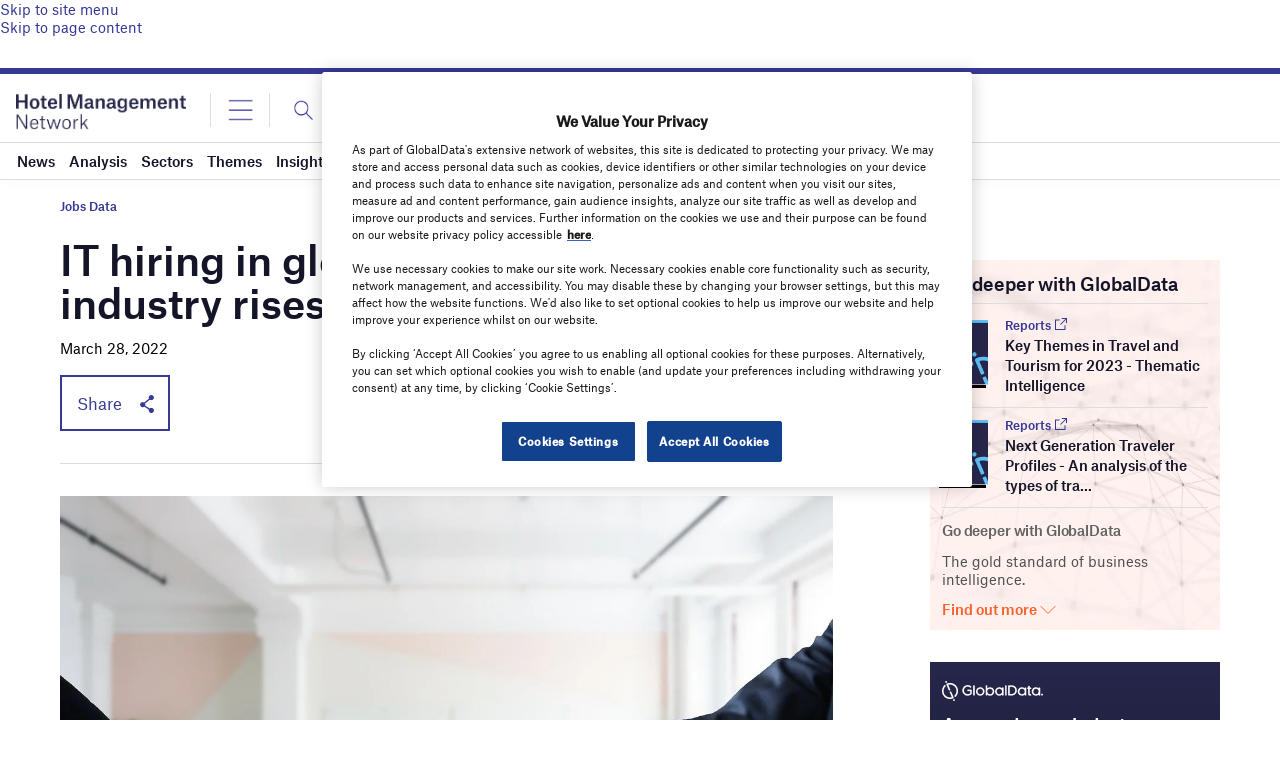

--- FILE ---
content_type: text/html; charset=utf-8
request_url: https://www.google.com/recaptcha/api2/anchor?ar=1&k=6LcqBjQUAAAAAOm0OoVcGhdeuwRaYeG44rfzGqtv&co=aHR0cHM6Ly93d3cuaG90ZWxtYW5hZ2VtZW50LW5ldHdvcmsuY29tOjQ0Mw..&hl=en&v=N67nZn4AqZkNcbeMu4prBgzg&size=normal&anchor-ms=20000&execute-ms=30000&cb=wms7vbcckt22
body_size: 49426
content:
<!DOCTYPE HTML><html dir="ltr" lang="en"><head><meta http-equiv="Content-Type" content="text/html; charset=UTF-8">
<meta http-equiv="X-UA-Compatible" content="IE=edge">
<title>reCAPTCHA</title>
<style type="text/css">
/* cyrillic-ext */
@font-face {
  font-family: 'Roboto';
  font-style: normal;
  font-weight: 400;
  font-stretch: 100%;
  src: url(//fonts.gstatic.com/s/roboto/v48/KFO7CnqEu92Fr1ME7kSn66aGLdTylUAMa3GUBHMdazTgWw.woff2) format('woff2');
  unicode-range: U+0460-052F, U+1C80-1C8A, U+20B4, U+2DE0-2DFF, U+A640-A69F, U+FE2E-FE2F;
}
/* cyrillic */
@font-face {
  font-family: 'Roboto';
  font-style: normal;
  font-weight: 400;
  font-stretch: 100%;
  src: url(//fonts.gstatic.com/s/roboto/v48/KFO7CnqEu92Fr1ME7kSn66aGLdTylUAMa3iUBHMdazTgWw.woff2) format('woff2');
  unicode-range: U+0301, U+0400-045F, U+0490-0491, U+04B0-04B1, U+2116;
}
/* greek-ext */
@font-face {
  font-family: 'Roboto';
  font-style: normal;
  font-weight: 400;
  font-stretch: 100%;
  src: url(//fonts.gstatic.com/s/roboto/v48/KFO7CnqEu92Fr1ME7kSn66aGLdTylUAMa3CUBHMdazTgWw.woff2) format('woff2');
  unicode-range: U+1F00-1FFF;
}
/* greek */
@font-face {
  font-family: 'Roboto';
  font-style: normal;
  font-weight: 400;
  font-stretch: 100%;
  src: url(//fonts.gstatic.com/s/roboto/v48/KFO7CnqEu92Fr1ME7kSn66aGLdTylUAMa3-UBHMdazTgWw.woff2) format('woff2');
  unicode-range: U+0370-0377, U+037A-037F, U+0384-038A, U+038C, U+038E-03A1, U+03A3-03FF;
}
/* math */
@font-face {
  font-family: 'Roboto';
  font-style: normal;
  font-weight: 400;
  font-stretch: 100%;
  src: url(//fonts.gstatic.com/s/roboto/v48/KFO7CnqEu92Fr1ME7kSn66aGLdTylUAMawCUBHMdazTgWw.woff2) format('woff2');
  unicode-range: U+0302-0303, U+0305, U+0307-0308, U+0310, U+0312, U+0315, U+031A, U+0326-0327, U+032C, U+032F-0330, U+0332-0333, U+0338, U+033A, U+0346, U+034D, U+0391-03A1, U+03A3-03A9, U+03B1-03C9, U+03D1, U+03D5-03D6, U+03F0-03F1, U+03F4-03F5, U+2016-2017, U+2034-2038, U+203C, U+2040, U+2043, U+2047, U+2050, U+2057, U+205F, U+2070-2071, U+2074-208E, U+2090-209C, U+20D0-20DC, U+20E1, U+20E5-20EF, U+2100-2112, U+2114-2115, U+2117-2121, U+2123-214F, U+2190, U+2192, U+2194-21AE, U+21B0-21E5, U+21F1-21F2, U+21F4-2211, U+2213-2214, U+2216-22FF, U+2308-230B, U+2310, U+2319, U+231C-2321, U+2336-237A, U+237C, U+2395, U+239B-23B7, U+23D0, U+23DC-23E1, U+2474-2475, U+25AF, U+25B3, U+25B7, U+25BD, U+25C1, U+25CA, U+25CC, U+25FB, U+266D-266F, U+27C0-27FF, U+2900-2AFF, U+2B0E-2B11, U+2B30-2B4C, U+2BFE, U+3030, U+FF5B, U+FF5D, U+1D400-1D7FF, U+1EE00-1EEFF;
}
/* symbols */
@font-face {
  font-family: 'Roboto';
  font-style: normal;
  font-weight: 400;
  font-stretch: 100%;
  src: url(//fonts.gstatic.com/s/roboto/v48/KFO7CnqEu92Fr1ME7kSn66aGLdTylUAMaxKUBHMdazTgWw.woff2) format('woff2');
  unicode-range: U+0001-000C, U+000E-001F, U+007F-009F, U+20DD-20E0, U+20E2-20E4, U+2150-218F, U+2190, U+2192, U+2194-2199, U+21AF, U+21E6-21F0, U+21F3, U+2218-2219, U+2299, U+22C4-22C6, U+2300-243F, U+2440-244A, U+2460-24FF, U+25A0-27BF, U+2800-28FF, U+2921-2922, U+2981, U+29BF, U+29EB, U+2B00-2BFF, U+4DC0-4DFF, U+FFF9-FFFB, U+10140-1018E, U+10190-1019C, U+101A0, U+101D0-101FD, U+102E0-102FB, U+10E60-10E7E, U+1D2C0-1D2D3, U+1D2E0-1D37F, U+1F000-1F0FF, U+1F100-1F1AD, U+1F1E6-1F1FF, U+1F30D-1F30F, U+1F315, U+1F31C, U+1F31E, U+1F320-1F32C, U+1F336, U+1F378, U+1F37D, U+1F382, U+1F393-1F39F, U+1F3A7-1F3A8, U+1F3AC-1F3AF, U+1F3C2, U+1F3C4-1F3C6, U+1F3CA-1F3CE, U+1F3D4-1F3E0, U+1F3ED, U+1F3F1-1F3F3, U+1F3F5-1F3F7, U+1F408, U+1F415, U+1F41F, U+1F426, U+1F43F, U+1F441-1F442, U+1F444, U+1F446-1F449, U+1F44C-1F44E, U+1F453, U+1F46A, U+1F47D, U+1F4A3, U+1F4B0, U+1F4B3, U+1F4B9, U+1F4BB, U+1F4BF, U+1F4C8-1F4CB, U+1F4D6, U+1F4DA, U+1F4DF, U+1F4E3-1F4E6, U+1F4EA-1F4ED, U+1F4F7, U+1F4F9-1F4FB, U+1F4FD-1F4FE, U+1F503, U+1F507-1F50B, U+1F50D, U+1F512-1F513, U+1F53E-1F54A, U+1F54F-1F5FA, U+1F610, U+1F650-1F67F, U+1F687, U+1F68D, U+1F691, U+1F694, U+1F698, U+1F6AD, U+1F6B2, U+1F6B9-1F6BA, U+1F6BC, U+1F6C6-1F6CF, U+1F6D3-1F6D7, U+1F6E0-1F6EA, U+1F6F0-1F6F3, U+1F6F7-1F6FC, U+1F700-1F7FF, U+1F800-1F80B, U+1F810-1F847, U+1F850-1F859, U+1F860-1F887, U+1F890-1F8AD, U+1F8B0-1F8BB, U+1F8C0-1F8C1, U+1F900-1F90B, U+1F93B, U+1F946, U+1F984, U+1F996, U+1F9E9, U+1FA00-1FA6F, U+1FA70-1FA7C, U+1FA80-1FA89, U+1FA8F-1FAC6, U+1FACE-1FADC, U+1FADF-1FAE9, U+1FAF0-1FAF8, U+1FB00-1FBFF;
}
/* vietnamese */
@font-face {
  font-family: 'Roboto';
  font-style: normal;
  font-weight: 400;
  font-stretch: 100%;
  src: url(//fonts.gstatic.com/s/roboto/v48/KFO7CnqEu92Fr1ME7kSn66aGLdTylUAMa3OUBHMdazTgWw.woff2) format('woff2');
  unicode-range: U+0102-0103, U+0110-0111, U+0128-0129, U+0168-0169, U+01A0-01A1, U+01AF-01B0, U+0300-0301, U+0303-0304, U+0308-0309, U+0323, U+0329, U+1EA0-1EF9, U+20AB;
}
/* latin-ext */
@font-face {
  font-family: 'Roboto';
  font-style: normal;
  font-weight: 400;
  font-stretch: 100%;
  src: url(//fonts.gstatic.com/s/roboto/v48/KFO7CnqEu92Fr1ME7kSn66aGLdTylUAMa3KUBHMdazTgWw.woff2) format('woff2');
  unicode-range: U+0100-02BA, U+02BD-02C5, U+02C7-02CC, U+02CE-02D7, U+02DD-02FF, U+0304, U+0308, U+0329, U+1D00-1DBF, U+1E00-1E9F, U+1EF2-1EFF, U+2020, U+20A0-20AB, U+20AD-20C0, U+2113, U+2C60-2C7F, U+A720-A7FF;
}
/* latin */
@font-face {
  font-family: 'Roboto';
  font-style: normal;
  font-weight: 400;
  font-stretch: 100%;
  src: url(//fonts.gstatic.com/s/roboto/v48/KFO7CnqEu92Fr1ME7kSn66aGLdTylUAMa3yUBHMdazQ.woff2) format('woff2');
  unicode-range: U+0000-00FF, U+0131, U+0152-0153, U+02BB-02BC, U+02C6, U+02DA, U+02DC, U+0304, U+0308, U+0329, U+2000-206F, U+20AC, U+2122, U+2191, U+2193, U+2212, U+2215, U+FEFF, U+FFFD;
}
/* cyrillic-ext */
@font-face {
  font-family: 'Roboto';
  font-style: normal;
  font-weight: 500;
  font-stretch: 100%;
  src: url(//fonts.gstatic.com/s/roboto/v48/KFO7CnqEu92Fr1ME7kSn66aGLdTylUAMa3GUBHMdazTgWw.woff2) format('woff2');
  unicode-range: U+0460-052F, U+1C80-1C8A, U+20B4, U+2DE0-2DFF, U+A640-A69F, U+FE2E-FE2F;
}
/* cyrillic */
@font-face {
  font-family: 'Roboto';
  font-style: normal;
  font-weight: 500;
  font-stretch: 100%;
  src: url(//fonts.gstatic.com/s/roboto/v48/KFO7CnqEu92Fr1ME7kSn66aGLdTylUAMa3iUBHMdazTgWw.woff2) format('woff2');
  unicode-range: U+0301, U+0400-045F, U+0490-0491, U+04B0-04B1, U+2116;
}
/* greek-ext */
@font-face {
  font-family: 'Roboto';
  font-style: normal;
  font-weight: 500;
  font-stretch: 100%;
  src: url(//fonts.gstatic.com/s/roboto/v48/KFO7CnqEu92Fr1ME7kSn66aGLdTylUAMa3CUBHMdazTgWw.woff2) format('woff2');
  unicode-range: U+1F00-1FFF;
}
/* greek */
@font-face {
  font-family: 'Roboto';
  font-style: normal;
  font-weight: 500;
  font-stretch: 100%;
  src: url(//fonts.gstatic.com/s/roboto/v48/KFO7CnqEu92Fr1ME7kSn66aGLdTylUAMa3-UBHMdazTgWw.woff2) format('woff2');
  unicode-range: U+0370-0377, U+037A-037F, U+0384-038A, U+038C, U+038E-03A1, U+03A3-03FF;
}
/* math */
@font-face {
  font-family: 'Roboto';
  font-style: normal;
  font-weight: 500;
  font-stretch: 100%;
  src: url(//fonts.gstatic.com/s/roboto/v48/KFO7CnqEu92Fr1ME7kSn66aGLdTylUAMawCUBHMdazTgWw.woff2) format('woff2');
  unicode-range: U+0302-0303, U+0305, U+0307-0308, U+0310, U+0312, U+0315, U+031A, U+0326-0327, U+032C, U+032F-0330, U+0332-0333, U+0338, U+033A, U+0346, U+034D, U+0391-03A1, U+03A3-03A9, U+03B1-03C9, U+03D1, U+03D5-03D6, U+03F0-03F1, U+03F4-03F5, U+2016-2017, U+2034-2038, U+203C, U+2040, U+2043, U+2047, U+2050, U+2057, U+205F, U+2070-2071, U+2074-208E, U+2090-209C, U+20D0-20DC, U+20E1, U+20E5-20EF, U+2100-2112, U+2114-2115, U+2117-2121, U+2123-214F, U+2190, U+2192, U+2194-21AE, U+21B0-21E5, U+21F1-21F2, U+21F4-2211, U+2213-2214, U+2216-22FF, U+2308-230B, U+2310, U+2319, U+231C-2321, U+2336-237A, U+237C, U+2395, U+239B-23B7, U+23D0, U+23DC-23E1, U+2474-2475, U+25AF, U+25B3, U+25B7, U+25BD, U+25C1, U+25CA, U+25CC, U+25FB, U+266D-266F, U+27C0-27FF, U+2900-2AFF, U+2B0E-2B11, U+2B30-2B4C, U+2BFE, U+3030, U+FF5B, U+FF5D, U+1D400-1D7FF, U+1EE00-1EEFF;
}
/* symbols */
@font-face {
  font-family: 'Roboto';
  font-style: normal;
  font-weight: 500;
  font-stretch: 100%;
  src: url(//fonts.gstatic.com/s/roboto/v48/KFO7CnqEu92Fr1ME7kSn66aGLdTylUAMaxKUBHMdazTgWw.woff2) format('woff2');
  unicode-range: U+0001-000C, U+000E-001F, U+007F-009F, U+20DD-20E0, U+20E2-20E4, U+2150-218F, U+2190, U+2192, U+2194-2199, U+21AF, U+21E6-21F0, U+21F3, U+2218-2219, U+2299, U+22C4-22C6, U+2300-243F, U+2440-244A, U+2460-24FF, U+25A0-27BF, U+2800-28FF, U+2921-2922, U+2981, U+29BF, U+29EB, U+2B00-2BFF, U+4DC0-4DFF, U+FFF9-FFFB, U+10140-1018E, U+10190-1019C, U+101A0, U+101D0-101FD, U+102E0-102FB, U+10E60-10E7E, U+1D2C0-1D2D3, U+1D2E0-1D37F, U+1F000-1F0FF, U+1F100-1F1AD, U+1F1E6-1F1FF, U+1F30D-1F30F, U+1F315, U+1F31C, U+1F31E, U+1F320-1F32C, U+1F336, U+1F378, U+1F37D, U+1F382, U+1F393-1F39F, U+1F3A7-1F3A8, U+1F3AC-1F3AF, U+1F3C2, U+1F3C4-1F3C6, U+1F3CA-1F3CE, U+1F3D4-1F3E0, U+1F3ED, U+1F3F1-1F3F3, U+1F3F5-1F3F7, U+1F408, U+1F415, U+1F41F, U+1F426, U+1F43F, U+1F441-1F442, U+1F444, U+1F446-1F449, U+1F44C-1F44E, U+1F453, U+1F46A, U+1F47D, U+1F4A3, U+1F4B0, U+1F4B3, U+1F4B9, U+1F4BB, U+1F4BF, U+1F4C8-1F4CB, U+1F4D6, U+1F4DA, U+1F4DF, U+1F4E3-1F4E6, U+1F4EA-1F4ED, U+1F4F7, U+1F4F9-1F4FB, U+1F4FD-1F4FE, U+1F503, U+1F507-1F50B, U+1F50D, U+1F512-1F513, U+1F53E-1F54A, U+1F54F-1F5FA, U+1F610, U+1F650-1F67F, U+1F687, U+1F68D, U+1F691, U+1F694, U+1F698, U+1F6AD, U+1F6B2, U+1F6B9-1F6BA, U+1F6BC, U+1F6C6-1F6CF, U+1F6D3-1F6D7, U+1F6E0-1F6EA, U+1F6F0-1F6F3, U+1F6F7-1F6FC, U+1F700-1F7FF, U+1F800-1F80B, U+1F810-1F847, U+1F850-1F859, U+1F860-1F887, U+1F890-1F8AD, U+1F8B0-1F8BB, U+1F8C0-1F8C1, U+1F900-1F90B, U+1F93B, U+1F946, U+1F984, U+1F996, U+1F9E9, U+1FA00-1FA6F, U+1FA70-1FA7C, U+1FA80-1FA89, U+1FA8F-1FAC6, U+1FACE-1FADC, U+1FADF-1FAE9, U+1FAF0-1FAF8, U+1FB00-1FBFF;
}
/* vietnamese */
@font-face {
  font-family: 'Roboto';
  font-style: normal;
  font-weight: 500;
  font-stretch: 100%;
  src: url(//fonts.gstatic.com/s/roboto/v48/KFO7CnqEu92Fr1ME7kSn66aGLdTylUAMa3OUBHMdazTgWw.woff2) format('woff2');
  unicode-range: U+0102-0103, U+0110-0111, U+0128-0129, U+0168-0169, U+01A0-01A1, U+01AF-01B0, U+0300-0301, U+0303-0304, U+0308-0309, U+0323, U+0329, U+1EA0-1EF9, U+20AB;
}
/* latin-ext */
@font-face {
  font-family: 'Roboto';
  font-style: normal;
  font-weight: 500;
  font-stretch: 100%;
  src: url(//fonts.gstatic.com/s/roboto/v48/KFO7CnqEu92Fr1ME7kSn66aGLdTylUAMa3KUBHMdazTgWw.woff2) format('woff2');
  unicode-range: U+0100-02BA, U+02BD-02C5, U+02C7-02CC, U+02CE-02D7, U+02DD-02FF, U+0304, U+0308, U+0329, U+1D00-1DBF, U+1E00-1E9F, U+1EF2-1EFF, U+2020, U+20A0-20AB, U+20AD-20C0, U+2113, U+2C60-2C7F, U+A720-A7FF;
}
/* latin */
@font-face {
  font-family: 'Roboto';
  font-style: normal;
  font-weight: 500;
  font-stretch: 100%;
  src: url(//fonts.gstatic.com/s/roboto/v48/KFO7CnqEu92Fr1ME7kSn66aGLdTylUAMa3yUBHMdazQ.woff2) format('woff2');
  unicode-range: U+0000-00FF, U+0131, U+0152-0153, U+02BB-02BC, U+02C6, U+02DA, U+02DC, U+0304, U+0308, U+0329, U+2000-206F, U+20AC, U+2122, U+2191, U+2193, U+2212, U+2215, U+FEFF, U+FFFD;
}
/* cyrillic-ext */
@font-face {
  font-family: 'Roboto';
  font-style: normal;
  font-weight: 900;
  font-stretch: 100%;
  src: url(//fonts.gstatic.com/s/roboto/v48/KFO7CnqEu92Fr1ME7kSn66aGLdTylUAMa3GUBHMdazTgWw.woff2) format('woff2');
  unicode-range: U+0460-052F, U+1C80-1C8A, U+20B4, U+2DE0-2DFF, U+A640-A69F, U+FE2E-FE2F;
}
/* cyrillic */
@font-face {
  font-family: 'Roboto';
  font-style: normal;
  font-weight: 900;
  font-stretch: 100%;
  src: url(//fonts.gstatic.com/s/roboto/v48/KFO7CnqEu92Fr1ME7kSn66aGLdTylUAMa3iUBHMdazTgWw.woff2) format('woff2');
  unicode-range: U+0301, U+0400-045F, U+0490-0491, U+04B0-04B1, U+2116;
}
/* greek-ext */
@font-face {
  font-family: 'Roboto';
  font-style: normal;
  font-weight: 900;
  font-stretch: 100%;
  src: url(//fonts.gstatic.com/s/roboto/v48/KFO7CnqEu92Fr1ME7kSn66aGLdTylUAMa3CUBHMdazTgWw.woff2) format('woff2');
  unicode-range: U+1F00-1FFF;
}
/* greek */
@font-face {
  font-family: 'Roboto';
  font-style: normal;
  font-weight: 900;
  font-stretch: 100%;
  src: url(//fonts.gstatic.com/s/roboto/v48/KFO7CnqEu92Fr1ME7kSn66aGLdTylUAMa3-UBHMdazTgWw.woff2) format('woff2');
  unicode-range: U+0370-0377, U+037A-037F, U+0384-038A, U+038C, U+038E-03A1, U+03A3-03FF;
}
/* math */
@font-face {
  font-family: 'Roboto';
  font-style: normal;
  font-weight: 900;
  font-stretch: 100%;
  src: url(//fonts.gstatic.com/s/roboto/v48/KFO7CnqEu92Fr1ME7kSn66aGLdTylUAMawCUBHMdazTgWw.woff2) format('woff2');
  unicode-range: U+0302-0303, U+0305, U+0307-0308, U+0310, U+0312, U+0315, U+031A, U+0326-0327, U+032C, U+032F-0330, U+0332-0333, U+0338, U+033A, U+0346, U+034D, U+0391-03A1, U+03A3-03A9, U+03B1-03C9, U+03D1, U+03D5-03D6, U+03F0-03F1, U+03F4-03F5, U+2016-2017, U+2034-2038, U+203C, U+2040, U+2043, U+2047, U+2050, U+2057, U+205F, U+2070-2071, U+2074-208E, U+2090-209C, U+20D0-20DC, U+20E1, U+20E5-20EF, U+2100-2112, U+2114-2115, U+2117-2121, U+2123-214F, U+2190, U+2192, U+2194-21AE, U+21B0-21E5, U+21F1-21F2, U+21F4-2211, U+2213-2214, U+2216-22FF, U+2308-230B, U+2310, U+2319, U+231C-2321, U+2336-237A, U+237C, U+2395, U+239B-23B7, U+23D0, U+23DC-23E1, U+2474-2475, U+25AF, U+25B3, U+25B7, U+25BD, U+25C1, U+25CA, U+25CC, U+25FB, U+266D-266F, U+27C0-27FF, U+2900-2AFF, U+2B0E-2B11, U+2B30-2B4C, U+2BFE, U+3030, U+FF5B, U+FF5D, U+1D400-1D7FF, U+1EE00-1EEFF;
}
/* symbols */
@font-face {
  font-family: 'Roboto';
  font-style: normal;
  font-weight: 900;
  font-stretch: 100%;
  src: url(//fonts.gstatic.com/s/roboto/v48/KFO7CnqEu92Fr1ME7kSn66aGLdTylUAMaxKUBHMdazTgWw.woff2) format('woff2');
  unicode-range: U+0001-000C, U+000E-001F, U+007F-009F, U+20DD-20E0, U+20E2-20E4, U+2150-218F, U+2190, U+2192, U+2194-2199, U+21AF, U+21E6-21F0, U+21F3, U+2218-2219, U+2299, U+22C4-22C6, U+2300-243F, U+2440-244A, U+2460-24FF, U+25A0-27BF, U+2800-28FF, U+2921-2922, U+2981, U+29BF, U+29EB, U+2B00-2BFF, U+4DC0-4DFF, U+FFF9-FFFB, U+10140-1018E, U+10190-1019C, U+101A0, U+101D0-101FD, U+102E0-102FB, U+10E60-10E7E, U+1D2C0-1D2D3, U+1D2E0-1D37F, U+1F000-1F0FF, U+1F100-1F1AD, U+1F1E6-1F1FF, U+1F30D-1F30F, U+1F315, U+1F31C, U+1F31E, U+1F320-1F32C, U+1F336, U+1F378, U+1F37D, U+1F382, U+1F393-1F39F, U+1F3A7-1F3A8, U+1F3AC-1F3AF, U+1F3C2, U+1F3C4-1F3C6, U+1F3CA-1F3CE, U+1F3D4-1F3E0, U+1F3ED, U+1F3F1-1F3F3, U+1F3F5-1F3F7, U+1F408, U+1F415, U+1F41F, U+1F426, U+1F43F, U+1F441-1F442, U+1F444, U+1F446-1F449, U+1F44C-1F44E, U+1F453, U+1F46A, U+1F47D, U+1F4A3, U+1F4B0, U+1F4B3, U+1F4B9, U+1F4BB, U+1F4BF, U+1F4C8-1F4CB, U+1F4D6, U+1F4DA, U+1F4DF, U+1F4E3-1F4E6, U+1F4EA-1F4ED, U+1F4F7, U+1F4F9-1F4FB, U+1F4FD-1F4FE, U+1F503, U+1F507-1F50B, U+1F50D, U+1F512-1F513, U+1F53E-1F54A, U+1F54F-1F5FA, U+1F610, U+1F650-1F67F, U+1F687, U+1F68D, U+1F691, U+1F694, U+1F698, U+1F6AD, U+1F6B2, U+1F6B9-1F6BA, U+1F6BC, U+1F6C6-1F6CF, U+1F6D3-1F6D7, U+1F6E0-1F6EA, U+1F6F0-1F6F3, U+1F6F7-1F6FC, U+1F700-1F7FF, U+1F800-1F80B, U+1F810-1F847, U+1F850-1F859, U+1F860-1F887, U+1F890-1F8AD, U+1F8B0-1F8BB, U+1F8C0-1F8C1, U+1F900-1F90B, U+1F93B, U+1F946, U+1F984, U+1F996, U+1F9E9, U+1FA00-1FA6F, U+1FA70-1FA7C, U+1FA80-1FA89, U+1FA8F-1FAC6, U+1FACE-1FADC, U+1FADF-1FAE9, U+1FAF0-1FAF8, U+1FB00-1FBFF;
}
/* vietnamese */
@font-face {
  font-family: 'Roboto';
  font-style: normal;
  font-weight: 900;
  font-stretch: 100%;
  src: url(//fonts.gstatic.com/s/roboto/v48/KFO7CnqEu92Fr1ME7kSn66aGLdTylUAMa3OUBHMdazTgWw.woff2) format('woff2');
  unicode-range: U+0102-0103, U+0110-0111, U+0128-0129, U+0168-0169, U+01A0-01A1, U+01AF-01B0, U+0300-0301, U+0303-0304, U+0308-0309, U+0323, U+0329, U+1EA0-1EF9, U+20AB;
}
/* latin-ext */
@font-face {
  font-family: 'Roboto';
  font-style: normal;
  font-weight: 900;
  font-stretch: 100%;
  src: url(//fonts.gstatic.com/s/roboto/v48/KFO7CnqEu92Fr1ME7kSn66aGLdTylUAMa3KUBHMdazTgWw.woff2) format('woff2');
  unicode-range: U+0100-02BA, U+02BD-02C5, U+02C7-02CC, U+02CE-02D7, U+02DD-02FF, U+0304, U+0308, U+0329, U+1D00-1DBF, U+1E00-1E9F, U+1EF2-1EFF, U+2020, U+20A0-20AB, U+20AD-20C0, U+2113, U+2C60-2C7F, U+A720-A7FF;
}
/* latin */
@font-face {
  font-family: 'Roboto';
  font-style: normal;
  font-weight: 900;
  font-stretch: 100%;
  src: url(//fonts.gstatic.com/s/roboto/v48/KFO7CnqEu92Fr1ME7kSn66aGLdTylUAMa3yUBHMdazQ.woff2) format('woff2');
  unicode-range: U+0000-00FF, U+0131, U+0152-0153, U+02BB-02BC, U+02C6, U+02DA, U+02DC, U+0304, U+0308, U+0329, U+2000-206F, U+20AC, U+2122, U+2191, U+2193, U+2212, U+2215, U+FEFF, U+FFFD;
}

</style>
<link rel="stylesheet" type="text/css" href="https://www.gstatic.com/recaptcha/releases/N67nZn4AqZkNcbeMu4prBgzg/styles__ltr.css">
<script nonce="mIErIm7ccJQI10c4ByK2aA" type="text/javascript">window['__recaptcha_api'] = 'https://www.google.com/recaptcha/api2/';</script>
<script type="text/javascript" src="https://www.gstatic.com/recaptcha/releases/N67nZn4AqZkNcbeMu4prBgzg/recaptcha__en.js" nonce="mIErIm7ccJQI10c4ByK2aA">
      
    </script></head>
<body><div id="rc-anchor-alert" class="rc-anchor-alert"></div>
<input type="hidden" id="recaptcha-token" value="[base64]">
<script type="text/javascript" nonce="mIErIm7ccJQI10c4ByK2aA">
      recaptcha.anchor.Main.init("[\x22ainput\x22,[\x22bgdata\x22,\x22\x22,\[base64]/[base64]/[base64]/ZyhXLGgpOnEoW04sMjEsbF0sVywwKSxoKSxmYWxzZSxmYWxzZSl9Y2F0Y2goayl7RygzNTgsVyk/[base64]/[base64]/[base64]/[base64]/[base64]/[base64]/[base64]/bmV3IEJbT10oRFswXSk6dz09Mj9uZXcgQltPXShEWzBdLERbMV0pOnc9PTM/bmV3IEJbT10oRFswXSxEWzFdLERbMl0pOnc9PTQ/[base64]/[base64]/[base64]/[base64]/[base64]\\u003d\x22,\[base64]\\u003d\x22,\x22w7nCkVTClEbDlsOSw7cPRcK3VMKFNG3CkTYRw5HCm8OuwoRjw6vDnsKAwoDDvmsANcOAwprCv8Kow51HW8O4U1bCosO+IxLDhcKWf8K0c0dwZ0dAw54xWXpUb8OzfsK/w5zChMKVw5Y7T8KLQcKGKSJfJ8Kcw4zDuWDDu0HCvkTChGpgP8KKZsOew5RJw40pwpRrICnCoMKwaQfDicKQasKuw79lw7htJ8Kew4HCvsOywrbDigHDtsK2w5LCscKPYn/[base64]/Cs8KLE8OrOFDDoMKmw6V2PsKZw7RmwqHDrmxpw6rCuWbDhmHCp8KYw5fChzh4BMOiw4AUeznCs8KuB2c7w5MeP8OBUTNHdsOkwo1TWsK3w4/Dv2vCscKuwqU6w712H8Oew5AsUGMmUyJPw5QyRSPDjHA7w4bDoMKHWUgxYsKUF8K+GjJ/wrTCqWxRVBleNcKVwrnDkio0wqJIw4B7FG/[base64]/[base64]/DpcKowpxqw6vDocOjwqfCq8OxVho5w5jCgMObw7HDmSwiKhlgw6HDg8OKFEDDkGHDsMO6S2fCrcOkYsKGwqvDhcO7w5/CksKkwqljw4MSwqlAw4zDsEPCiWDDlGTDrcKZw77DszB1woxpd8KzLMKSBcO6wrvCicK5ecKywr9rO0pQOcKzEsOmw6wLwrJ7Y8K1woYFbCVgw5BrVsKawo0uw5XDoWt/bBfDkcOxwqHCmsO8Gz7CicOCwos7wrQlw7pQA8O4c2d8NMOeZcKWP8OEIyrCinUxw7TDsAMkw6ZWwps7w5bCu0wLHcOcwoDDpX4Cw7PCul/CncKYHlvDiMOjLG1XUV8jJsKJwpXDhXPCl8OYw5PDuiXDtsO8cg3DsiZ3wol9w5p6woTCv8K8wr9UPMKNbU7CtxnCnzzDgzPDhlsaw6/DtMKxEDAOw50sSsOIwqR6V8OMQ0tXaMKoKMOzfsOcwqbCh0rDs14aGMO0KkzCksKEwrnCpWRQwoJVJsKpFsOpw4fDrSZow6fDqHhzw6/CqMKewqnDv8ODw67CqFzDpgN1w7fCtyvCk8KACHYew4zDi8KeJmbCm8Ksw7MjJFfDi2vCuMKRwoLCtRIHw7XCkiDCisOHw6gmwqYFw7/CjRsqCcKmw5rDp38VF8KFUsKZESbDssO9YxrCt8Kxw5U+wrwIEzHCpsObw7UwRMOZwoEJXcOhc8OwLMOqKwJNw5IIw4JPw7rClSHDjifCisO3wqPDvsKUHMKxw4PCgA/[base64]/CtyjDvcOBwp0Ywr3ChsOEwpLDrDbDtsKqw5TCuzYKwqXDviXClcKJDgkpWj3CjsO5JTzDnsORw6Qlw4XClhw5w5d8w7rCsQzCvcO9wr/[base64]/[base64]/w5dzQsKqBsKzw4ZSwq/ChsO2XQ8ew4EFwovCiSbCosOQXcOMMD/[base64]/Cky9pw6zCnMOrNRDDv8KQw4B0A8OAJQ8af8KLcMKmwp/DhkgHZcORfsOuwp7CkQfDkMO6RMOhGiLCvsKiGMK7w4JBXTo6XcKXIMKdw5rCqcKwwr9DW8K2e8Oqw5xFw4jDq8K3Mm/Clj8WwotpCVRXw47DmCfCo8OtT110wqkRDhLDq8Ouwr/CmcOXw67CncKFwoTCoy8OwprCtHTDuMKGw5ECZy3DlMOFwpHCh8KFwqVjwqfCuw8Ock3DnwnCilYjYFzDiiUnwqPCugIWP8OvAHZTecOcwrfDkMObwrHDoE0bacKEJ8KOHMOhw5shD8KfXsKIwqLDiWrCq8ONwqx6wqLCqBk/[base64]/Cr8KHwqHDm8KPNsOywqTDoX/CsMOUw5DDpzvDh2zCkcOdFsKcw59hbglIwqgXDBc0w5TCnMK0w7jDtMKcwrrDh8Kcw7xZSsOhwpjCgsOZw7ViEAPDq1AOJGUiw6kKw4hnwr/Ck1fCpn4XK1PDmMO9DgrClQfDg8OtNRPClsOBw6DDuMK/fRo0KCEvAsKOwpEuXz7Dm3pXw4bCm1x0w5Zyw4bDgMOmCcOBw6PDncKIOXHCmsOHB8OOwrViw7fDhMKLCn/DgkEHw6DDpUYAUcK/Shp1wozChsKrw7fCicKDX1bCti14MMOFEMOpYsOAw6M/HhXCocKPw7LDucO1w4bCnsKxw69cMMKuwoPCgsOvZFfDpsKDf8Oww4RDwrXChMKuwoF/CcORTcO5woURwrrCjMKfYF7DksOiw6TDv1sjwpFbb8KOwrhhcV7DrMK2HmJpw4vCs1hNw7DDmgzCizHDpibCvgFWwqTDocOGwrvDpcOEwrkMR8O1TsO/ZMKzN1XCgsKXLRRnwrnDvUZowrxZAx4DIm4qw7/DjMOqwqTDpcK5woBEw4YzTT0zw4JAUhHDkcOuw7DDmcKcw5fDvx3CtGMow4PCm8O+CcOSQSzCrlDDm2nChsK3Yy4RV3fCrkrDr8OvwrA7Rixyw4jCngkkWATCtFHDg1YRRDnChMK/cMOpUQlWwohzHMK/[base64]/woPDlsKfHcOZwp03w5vDtsOrwobCizp5B8KgXsKiMx7DogTCr8OOwqXDhsKwwrHDjMOVFXNCwqxnYQJVbMORVCbCp8O7dcOqZsKzw6LCjELDiwh2wrpmw4UGwozDlWBeMsOMwrbCj38Ww6d/MMK5wqzDtMOmw6QKCcKeP11MwrXDt8OEW8KfUMOZPcOowr4dw5jDuUA4w5BOBjcww6nDkcKqwp3DnGgIdMKFwrbCrsK1RsOBQMKSZwARw4Znw6DCn8Kmw7DClsOcLcOWwr1VwqwVRMO/woHChFZcUsOiNcOAwqhLKFjDgG/Dp3fCiWTCtcK6wrBcwq3DtcOgw5V4FXPCjx3DvQdPwoodNUfCvFXCocKRwp55Gno/w5HCv8KHw5bCqsKaS3Zbw4JPwrwCMhlNTcK+eiDDicOqw7fChMKiwp3DrcObwrXCoBTCkcOxNHbCrTkOJUhcwoTDpsOUPsK1CcKnMH/DgsKnw70rH8KECmtvV8KcQ8KTSAPCoUzCnMOFw4/DocOQUcOiwqzDmcKYw5zChEQbw4Yjw4FNJkoVISF5w6LClnXCsF3DmRXDpjzCsn/CtiDDm8Oow7A5PEbCp2Q/[base64]/w4k/UcOIw6LCu8O8w7YAIBPCl8OFEsOLwozDtWvDsDURwo0UwpppwrgRJMOaT8Kaw58lXE/DpmrCuVbCgMO9WRtkSy0/w7DDtQdKJMKDw49gwpNEwrTClELCtcO0AMKFQsKQBMOewoslwr4sXF4zCmp7wpUWw50Tw5NhaxXDi8KYLMOCwolcw5bCnMKnw6PDqT5gwonDnsK1ecKTw5LCuMKTFC7CnWPDvsK/w6/DuMKkPsOdISnDqMK7wozCjV/[base64]/Q2rDjMOBT8K6wrFUb0bCi8KjMQQcwpx5ND8cDGIww43CpcOHwrNlworCtcOwHsOjLMKuLiHDu8OgIMOfN8O0w4tYegbCqcOpNMOcJsOywoZRNxFWw7HDql1yLMKPwqXDhsK9w4lTw5HCpGw/Pj9LN8K9I8Kaw7wewp9sPsOobVQuwoTCk3XDoHLCpMKjwrTClMKBwoMYw5VhFsKnw7LClMKrBHjCuy9ow7fDuF9Hw7QxUcKqDsK8LyIKwrp0ZcOFwrHCs8KBKsO/PMKGw7VFb2fCosKeOcKNZ8KqIn4Vwotew795QcO6wrbCkcOlwqEgUsKeaC0Ww4oXw43DlH3Dt8KFw4MywrnCtcKMI8KhXMKlYRAPw75VNBjDksKVHxV+w7bCocOUTcOyIDLCrnXCvjswT8K3EcOCTsO/[base64]/[base64]/CrkDDjlgowo0LCAg7FkfDvF/[base64]/Cp8O+wqNxPcO8LzVUJ8Kxw5tvwoTCm8OWF8KKcQ5jwpzDl3jDmHgdBhfDkMOOwrphw75ywqDCiUrCtMOlasOTwqA8PsO/KcKCw4XDlnYWEcObU2LCpFHDoDUobMOdw6/Ctk8sa8KCwo9mK8KYYCvCo8OEFsO5ScO4PznCpsOlP8OzHnEsTHHCjMKaMsOFwot7NTVzw6UbBcO6w4fDkMK1BcKhw6wAYVHDjRXCgWt8AMKcA8OrwpTDsCvDoMKnEcO+IiTCjsOZFx4nejPDmR/Di8KwwrbDmQLDqmpZw75MdTMlAX5paMK1wq7DvALCjSPDkcKCw6o3wot+wpAFR8KmbsOow7w/[base64]/[base64]/wqB7w7zDrcKRSsKIw7/DiHFgw6dtFSsCw4nDhcK4w4fDusK6WUrDinbCjMKcfi4eClPDscKSGsO0WT5qGiBpMnnDgsKORFNRUVx2wobCuynDosKUw7x7w4zCh0g0wp8Ywq1ieXXCssOpAcOIw7zCk8OdbsK9WsOEDkh/[base64]/Coi90w6jDi8KnGMKgw7rDig7DkcOAwr/DtsKbwo/DjcOcwrPDqFnDj8ORw5dvZWBqwrjCu8OBw7fDmRYYDTDCpSd/QsKmDcOdw5jDi8Owwpxbwr9vKMOadnDCjyXDr23Cs8KMOcOxw55hNMO8asONw6PDrMOkRcKRTcKow5HDvF1tPcOpXhDCnhnDgWLDlx8Zw48LXl/Cu8Kyw5PDk8KdDsKkPsKSX8KPWMKXElVzw6gtBEpjwrHDvcOEPSrDhcKcJMOTwo0mwocnecOXwpbDpMOkPMOzPHjDicKsAxRvE0zCvk0dw7MDwpzCucK/PcKzTMKmw44LwrxMWXVSOFXDksK4wp/DlcK/bWNYFsO3QiEqw6VUBjFZNMOLesOlCyDCizjCoQFow67CuEbDrSDCrm5qw6lIaz86NsK7XsKCKzNXDBJxP8O/wp/DuTTDjMOJw6HCkV7Ci8Ksw5MQBnrChMKYAcKzNkIow5QswrfDhsOZwpbDs8KRwqBLUsOLwqBnf8OIF2RJUGnCkVnCghHDqcKlwojDs8KMwqrCrAJoHsOYayvDg8KDwpN2O2jDqB/Dn1XDosKywqrDusOowrRNH1PCrh/[base64]/CmMKHwqA2HMKyHsOIw5pRRiQrFjQOXMKJw5MywpjDqWo/w6TDm141JsKeHsKsasKZU8Kzw7ZiJsO8w5w9worDmCRjwowHCcKQwqRoPjV0wrM/[base64]/[base64]/[base64]/DoEYaD1HDrMKiwqE6wpLDmEPCscKzw6PDosOWwpA4w6fCvMKHRCPDjxVeC2HDlS1bw40BOUzDpTfCiMKYXhLDl8KvwrEfEgBYJMOXN8K1w6XDrcKfwrHClloYVGrCo8O5YcKjwoheIVLCiMKdwo3DkTQdfhTDicOpVsOawpDCuX5MwpMfw53CtsOOKcKuw6/DmQPDigFbw5jDvj51wofDhcKdwrPCtcKOZMOtw4HCt0LCnhfCmWdgwpvDi0XCssKOL2sDTsKgw6/DmCJ4Bj/Dm8KxMMKsw7zDki7DucK2aMOkET9uS8KDD8OlUyk1HsONLMKKwoTCt8KDwpfDgVp7wrl7w4vDj8KOFsK7ZsOZNsO6MsO0ScKMw7PDpmXCg27Dqi9dJ8KPw4nCocOVwozDncKSRMOQwpPDlUUUOBTCp3rCmDNPXsKpw4jDqXfDjFowS8OwwrVpw6BgUH/Ds1NzY8ODwovCr8O6w6l8WcKnFMK4w7BywqUbwo/[base64]/N8KnFilJX33Cm8KGw50qwqDDlgHDhMKbX8KAwocBYsKXw4PCkcK6ZHPDkWXCi8KSasOow63CggTChAIAHcKKC8KuwoPDkxLDscK1wqHDscKgwqsJLjjCtcOcEF55WcKpwp5OwqU0wqXDpFB8wop5wpvCrTofaFMmUFbCrMOkUMKrWj1Xw4xjb8OJwqgJQMK0w6Y4w6/DjlsnT8KCD194PsOhP2fDlnvDhsK/[base64]/CpcKfQn3DtsOkwrTDocOSckTCqcOiw6cwThvCj8KTwpRwwr7Dk05TXyTDhDTCksKIbhzCkMOZHmV7FMONAcK/E8O5w5IOw4nCmRVbe8KQFcOKXMKjJcOMBiDCok/[base64]/[base64]/CnkzDncO2SljDhzlJw4nChsOEw69WUjzDl8Kkw6pxwpMsRzfChl8qw4DClmkTwq0rwprCkxHDp8O2eCcgw7EcwqwwScOsw69Hw67DjMKHIjEIU2oMGygtKxzCtMOSAVFuw4rDh8O7w7DDlMOgw7BFw77CqcODw4fDssOTPE5Zw7hVBsOnwpXDuA/DrMOwwqhuw5tsG8OwUsK6RGDCu8KSwqzDvlAXNSU5w6EaecKfw4fCjMOWUGh/w4ZuI8KCc0XDqcK3wpltFsK7cUPDhMKJBMKbCg0iQcKTDC0GJDAywo7Ct8OBNsOSw41RZwfComjCmsK9FBo1wqsDKMOaAxrDr8K6dxtaw4nDgMKZHU1pLcKuwp1NLg59HcKed3rCqVnDvDpnH2DDjCY+w6xvwqYlCCAWc3nDp8OQwotLQsOIJwpJBcK/W0VCwr4hwp3Dli59a3HDkwPDm8KSYcO2wrfCsXJTacOfw55NccKCXTjDsF4pFEsjJVnCrMOlw5vDnMKHwpTDvMOSWsKCfEUaw6PDgDVKwosDWsKCYDfCocK8wpDCicO2w7jDqMOUKMKlXMO8wp3Di3TCu8Ocw7oPYg5Aw53Dm8OwbMO/[base64]/EnA/w5NuSx57d8K6wojCrMOYNUjCjQIXRT4uMXrCn3ACN3zDmGfDrBhXB0LDpcOUwo/CqcObwpnCrjYlw4zCjcOHwoI0HsKtUcK3w4QEw4JHw4vDpsKWwr1ZAwEyUcKXdA0cw7txwrFpZHhNahbCsmHCpcKRwpxSNiwxwq3Cq8OAwpkVw7rCnMOnwpYbXcOqWHTDlwI8UXbDpmvDssO5woMuwrlWPy5rwp/DjTdlRndcYcOKw4DDth7DkcOVDcOPF0VgeH3DmkXCr8Osw47CpjPCk8OvKcKvw78uw7bDtcOYw5B7FMO7EMK8w6vCqndrAwDDmxHCoXXCg8OLeMOxDXMnw55VP1HCrsKyCMKfw6wYwp4Mw7ASwpnDm8KQwovDn2QTPy/DjMOzwrHDlMOewqHDjAxSwoxxw73DjWXCn8OxY8KmwrvDr8OEQsKqcXwxFcOVw4LDlwHDqsOPWcKQw71iwo0zwpLDvMO1w7/DuF7ChcKaEsK+wrPDpMOKTsOCw6Aow6VLw7VSCsO3wptiwpxlZ3TDtB3DnsKBU8KOw57DiELDoTtfaCnDhMKgw77CvMKNw43CscOAw5nCsgTCgg8Zwq5Sw63DncKOwqTDt8Oywq/CkCvDmMOuK1xNdSVCw4rDlDDDk8KId8KlN8OLw7HDjcK0NsK/wprCgk7Dp8KDdMOIZUjDuFsmw7hpwoclFMK3wobCgkgFwpBRFhBBwprCi07DsMKoQMOMw6nDsip3DiLDmCBMbVHDumx8w7p+UMOCwqM3d8KdwpY1wpA+AMKyMMKRw7XDpMKvwr8PPFvDr0DDkUU5QkAZw7gIwpbCh8Ofw6cvRcOfw5LCriHDkC/Dgh/Co8Oqwppow7jCmcKcVcOvNMK1w689w70lNj3Cs8ObwrPCkcOWSF7DicKAwrvDiAsNw4k9w5M7w7tZByt5wp7DjcOXTCFgw4AKcjVGBMKCaMOwwpkzdHHCvcK4emDCpFAdNMObAHTCjsOvJsKTSSJKS0nCtsKTHH0Qw47CuVfCnMO/DFjCvsKFEi1swolzw4wCw7Akw441YcOiMxzDhMKWJ8OOBWNdwp3Duw/Ck8Knw78Dw5cJWsOdw7VGw5J7wojDmMOqwoEaEXdzw5jDgcKffMKbYCbDjDZWwpLCp8K1w4gzEAMzw7XCu8O+NzACwqnDqMKBd8O1w7rDvFRWWFvCn8O9f8Ovw43DlwDCqMO9wqbDk8OkHkFZTsK+wp8OwqrDiMKzwpnCiR3DvMKIwq4bWsOfwpF4MsOdwrF/LMKJJcKjw4VYHMKqZMOawp7DriYdw61sw543wrRZQsOnw6hiw4ghw4FKwpHCssOSwoF4F3LDhMKMw4w/RsKywpkqwqo7w5XCrWXCi0F6wo3DicOwwrRgw7YbHMKfRMKYw77CtBLCsk/DlHbDmMKHXsO3NcKyOMKzOMOBw5NJw4/DucKkw7HDvsO/w5/[base64]/w5vDpcKwwpIyw7dCw7PCqsOSw4PDhcO/[base64]/DtsOvOCjCpj7DqTwHbMKPwr4dw6PDiAjCj8KPwqXDpsKkYMObw69jwoLDoMKWwq5bw7jCs8OzZ8Ocw5AtV8O4IApXw5XCoMKPwpk3On3DrGzCkwwhJzpkw6TDhsO5wqfClsOvTsKtwoPCiWwGbcO/[base64]/CmMOlwrAdworDqVzCqsOXDcOlHXvDqsO9KMKSEsOKwoMlw7Vqw5UmbnfCoVHDmCPCtsOoKEFDUCzCm2spw6sESyzCmsKRMCodMcKtw45twq/ClFvCq8KAw6p1w77DkcOywot6CMOYwox5wrTDtcOwIlzCuGnDicOUwrU7CSfDnsK+CCzDs8KaVcKDbnp4csO7w5HDqMKhHA7DjcOEwog6XkbDosO3NCDCssK6cADDlMKxwrVGwrfDoU3DkRV/w7QbF8Orw7xSw7JmKsOefFAHd3c0Y8ObSHoUT8Otw4MvDxTDsHrClCEpUDQ5w4vCusKhQ8KGw58+HsK+wptydRfDiBHClUJrwptAw5TCthnCg8KXw6PDkwDCuhfDqzYVfsOMc8K9wrojQWjDtsKTOcKGwoHCsDIzwovDqMK9fidcwqM5W8KCw5lQw7bDkH/[base64]/wq3Cq8KtXMONOMOXwpNcOMOlAkMnOcOYwpBpLjlrJ8Kgw5xwPXZVw5rDsBFFw7fDrMKrS8OmZVPDk0QRf3HDhkBRXcOvWMK0ccOFw6XDl8OBK2h9BcKcXBPClcKGwrJyPV9BF8K3DBlbw6vCn8OaTsO3XMOLw63DrcOiD8KYUsK4w6fCg8O/wpYWw5bCjU0CSipcacKtfsK0b1PDlsK7w7FbAWQrw5nCkcKLc8KZBlfCn8OFR3x2wqMjVsK+EMKVw5gNw6YrK8Ohw4FuwrsZwp7DhsOmAmkcRsOVSS/DpF3CvsO2wrJswpY7wrc/w7rDnMOZw4HClFLDsSHDqMOhcsK1OhlfY3TDlCLDl8K+O0J9QBtXOFrCizBKekk/w4bCocKaBsK+XxBTw4DCmGHDhSjCoMOmw4zClRB3WMOmwopUc8KTG1DDm3bCgsKfw7lMwrHDtGzCgcKvWX5fw7PDm8K6O8O/FMOGwr7Ci0PCkUgWVAbCgcOJwqPCucKKIW3Dm8OHw4vCsgBwV3bClsOPR8Knc0PDvsKJGcOHAgLDusObGMOQPA3DvsKxKsOkw7Itwq9hwp3CrsOwM8K/w5J3w5BMKRHCtsOaRsK4woPCkcOwwoJlw73Cr8OgcH0Kw5nDqcO2wo8Xw73DoMK3w5k1w5HCrmDDtFwxL0JbwowDwqnCtyjCpADCqEh3R3c1SsOkFsKgwrXCpjHCsiXCocOlflktdsKKRTw/w4g1Vmtdwog0wq/CoMKGw4HDpsKGVXVDwo7ClsK0w646AsOjCVHCsMOHw4lEwrslE2TDmsO4BWFqMj/Cqx/CiyJtw5ArwphFIsOswqojdcOLw7Fda8OTw7JJPG9BahRswqfCiwcsdnLCqE8JDsOXdy4oB1VSfU9aOcO0wofCuMKpw7J4w68eMMKhBcOVw7h6w6TDrsK5OywkAz7DmMOEw4V0TsOTwqzDmltRw5vDmy7CgsKwLsKhw7pnDGMwL2Ftw4tZdiLDmMKDY8OKcsKGLMKMwp/Dh8OKXEVOUD3CnsOLaV/Dn3HCkR4ewqVeJMOpw4NCw7XCu0h2w7zDpsKFwo1rPsKRwqXCq1zDv8Kvw5JLHCYpw7rCk8O4wpPCvjY1eTwac0fCrMKqwrPCjMOgwpgQw556w5zClsOlw5pKLW/CiGbDpEhvTknDlcKoJMKAO2Nxw7PDpnEkXi7CiMKzwoM6MMOxLyhDPwJswrdmwqjCh8KYw6zCrjAHw5TCtsOqw6TCtz4HfDIdwqbDi2EHwqcEFMKKecOHdyxaw4LDqMOBVj9NaRXCpsOcdzfCscOCVShmfTB2w5tCdH/[base64]/CpS3DtMKIwozDvFcJIFcxwqkSwr87w5PCp2vDuMKQwrTDmT8NHRUbwrosMyQJVTPCmMOeFsK1PktxQRnDssKcMlXDpcOMcUTDq8KDPsKswot8wrYuTkjCucKuwpDDo8O9w4XDisK9w6fCtMO/wqnCosOkcMKTVS7Dhk7ChMOuXsK/wrQ9dXR8BwHCpwQgVj7Chg0kw7sdRlZbH8KmwpHDuMONwrvCpHPDjU3Cg2MgY8OLfcK2wqJTJEHDnlNbw7YqwozCtgpfwqTClgzCgFcpfB/DpwvDkD5dw7ghZMKzMcK8METDo8OPwqbCnMKdwr/CksO5L8KOScOSwqthworDqsK4wo4kwr/[base64]/[base64]/CncOMw4rCkMKTwq4fB8OFZsOfw7kaw7rCu0BpQ3lpX8OLGVrCi8OoKXVMwqnDj8Kew4B/eELCki7CqcODCMOeNRnCoR9vw4YOLSLDhsOqUcOOBQZjO8KEEk4Ow7EUw7XDgcODXTnDv29+w6bDqcO+wp0uwp/Di8O1wqHDmkTDuRxpwqvCmMO4woE8BGZnw7lDw4c6w5jCp3dcKX7Clj7DkWtdexsLFcOcfUs3w5pSQQ9yeQLCjgAWw5PDrsOCwp0qBVbDmGQlwqYBw7/CsSJwQMKQdhd0wrtnE8OawolLwpHCpHB4wrHDrcOXYS7DqR7CoT83wqpgUsKIw6pEwoHCv8OXwpPCrhxrPMKHDMODaCPCthXCocKuwqZVHsKgw6loFsKDwoJ5w7tCK8KLWm7DjVvDrcO+JixKw40SBnPCkzlXw5/DjsOMeMONSsOyB8OZw5XCucKcw4Jdwp9zHBnDll0lVW1mwqBrUcKTw5gqwr3Cl0IBHcOzYgdBT8KCwqnDlnkXwrZHJArDjTbCilHCi1LDhcOMbsKVwqR6TxA3woNjw4xEwrJdZG/DvcORYAfDvRRmLMOMw7zCmRQGbi7CgjXDncOWwqgkwow/LDRfIMK2wrNww5Z0w6hxcQE7TsOWwrpVw5/DlcOeNsKIS1FibMORPAs+Vz7DlsKPD8OFAsOrVMKFw6DCpcOvw6sBw5sww7LClTZecFl3wofDkcKjwr9Rw70wDyMDw7nDjmrDqcOHY0bDmMOVw63CgyDCrU3DksKwMsKfUcO3WcKrw6FrwpVyOlLCjMKZWsOoEyZ6Z8KFPsKFwr/CrsKpw7NKfkTCoMOpwrZzb8Kzw6DDu3vDnUhdwolzw5I/wo7ChA1Jwr7DlyvDlMOkXw4UDFBXw7jDi28Yw69oIgo0WANywqF8w7zCqQTDviXCjl1Ew700w5Emw61XccKCBm/Ds2vDj8KZwpFPEWl2wpjCrikJdsOob8KsNcO1J0gaLsK8LDZVwrILwqpAVMKrwqrCtsKAYcOdwrfDo0JSFVLCg1DDncKicG3DqMOdVC1QPcOEwqkHFn/[base64]/CgcO0c2LCl8OnYsOhw4FAwqXDgE8+w4MEw6kCw7nCi8KGKETDlsK6wqzChy3DtsKKw5PDisKQA8K/w5PDmWc/OMOiwot2PiJSwoLCmmPCpAwDOh3CuQvCsRUDGsO5UD08wr1Iw4VpwqDDnDzDnC3DjcOJS3dKb8O+ZBTCqlkJPF8awp/DpsKoDzpmW8KNW8K4wpgTw7XDo8OEw5hJOg05HUx/OcOhR8KKY8OrKR7Dk1rDpzbCkwxJChEfwr9iNH3DpAc4IMKNw7gPRcOxw4Fmwr03w4LCgsKxw6HDuxTDqGXCiRhNwrx8wr3Dq8ONw6/CnDpaw7/DlGPDpsKjw4wAwrXCmRPCk01CLGBZGTfCusO2wr9TwrjChRfDssO6w50/w5XDkMOKPcODKcO8DDnCji4Aw7LCo8OgwqzDocOdNMOMC3w3wqh7HWTDicOmwrJswp/Du3fDvW/ChMOWfMK8w6kBw4tOQ0/CtB/CnwhWaRvCsnnDvsOGGSzDm2Vyw5bCrsOKw7XCjWdFw4VUSm3CiypVw77Ck8OWOsOaSA8KBWnClCTDrMOnwovCi8OHwp3DocKVwq9Rw6/CmsOQfgQwwrgWwqDDvVzDqcO9woxSTcOsw6MUKsKsw6l8w74SBn3Dg8KUKMOGfMOxwoDDr8O6wpVxRH8Mw7DDjj1JUFjCj8OoNz9+wpDDncKQwocaD8OJOWRbM8K0BMOEwovCpcKdIMKiwqDDh8KzR8KOEcOwb2ldwq4yTjwSfcOvfFw1TV/CkMOiw7wmT0ZNN8KUw5zCiQUBDCYFD8KawoTCkMOYwqLDucK0TMOWw4jDgMORdHjCgcO5w4rCnMK1wrZ8VsOqwrrCrFbDjzzCosOaw5fDgnXDsy9vQ0xOw6k/LsO3PcKBw4tSw7obwrHDlcKew4Axw7fDqm4uw5g1ZsKDDzvClSRwwqJ+wpV7VDPDn1cLwrIrM8OFw5QEPMOnwo03w75LSMKKcHA6G8OCR8KucBsow4BPOibDs8O1VsOtw4/ChV/CoX/CssKew5LDo11tSMO4w6bCgsO2R8OswoVswofDjsO3SsOMRcOQw7TDpMOzO1cuwqcmBsK8K8O+w5HDuMK4FjZbYcKmT8Kjw4omwrTCv8O8AcKFbMKUWzbDtsKOwqJMf8KEOGZoIMOfw4F0wroSM8OJe8OMw4J/woUaw4bDvMO9RDTDqsOIwqwNCwLDhsOgJsO8a0zCtXfDscOgVWFgGcK+CMOBCWszVMOtI8O0V8KeDcOSKhg5CxgKSMOEXFodf2XDmEBKwpppX1wcc8O/enPCpnhcw799w5tfckczw47CmMOxf1BrwqZiw75Hw7fDjQXDjkTDsMKSWAfCtGbCjMOZJ8KPwpFUcsKFXi3DksKEwoLDrH/DkybDokZJw7nDiU3DmMKResOkUiZSEE7CrsKRwopow6x+w7tLw5bDtMKLNsKxfMKuwoJmaSBkW8OVSHIpwo80Hk40wqs8woRRYTs1GgJywpvDtinDgG3CuMOmwoo9wpfCkQbDrMObZ0PDv2h1wrTCjztFXW7DjSZXwrvCpQYYw5TCi8OXw4/CoBjCmzTDmHxbdkcUw63CoGAuwo7CtMOJwr/DnFEIwrABLSvCg2NDwqHDscOdLzDCicKwYhHCmBPCssO3w7zCrcKlwqnDscOqfULCpMKOBQUqEMKawonDvxA+WngjcsKPDcKYM3HClFjCicOIYQHCnMKqP8OWQcKGwppAA8O6asOtEjswN8K0wrNWbk/DvcOgcsOuFsK/eXjDnMOuw7bChMOyEF3DigNDw7Qpw4XCm8Kkw61Vwrhlw6LCocOIwoMKw4ohw6YFw43DgcKkwq/[base64]/[base64]/ChcKQcsKcWzzDjcOsc0Z2wp7Dn8KvWBHCtCg9wqDDvwl/[base64]/wqpfw6pWaGcdPTfCrMKvd8KMw6TCrcOrw4ZUwqBUAcKZF2XCksKCw4HCpcOqwq8cOMK+dzTCtsKDwoXDpGpQIcKeIgbDh1TCmcOwA0s+w5ZAMMOpwrnCsHMxJSBlwp/CtjDDjcONw7/[base64]/DnglwwpNTYsOKw4jDhn4Sw4Ewwq7CjxnDtn0rwp3CqkfDlF0pGMKJZyDCgW5RA8KrKW4QIsKIPMKeaCnDkh7Dr8O2GkR2w41JwpwDMsKUw5LCgMKZYm7CiMOlw4oDw7oqwodLZhrCscKlwrs7wqPDjwPChz/Cs8OfFsKnCwVCQhR1w5LDpx8pw4/[base64]/Cnh3DsT7Ck8KAwr7Do8KWeC7DoMK6VyVow5DCoiQjwpojBANlw4zDg8Ozw6DCjsKyYMOAw63CnsK9ZcK4SMOMJcOPwqx4SsOlAcKWD8OvP2bCvW3Cl3PCsMOLHTjCp8KgJ1LDtMOgHMOXasKfXsOYw4HDmnHDhMOgwowYMMK7bMOTM1gPZMOAw7rCr8KYw5Abwp/[base64]/DkcOsNMKAwpQdDnLCvAnClMOFwq/DuQkvw6NxXcOCwp7CkMKvWMOCw5VSw7LCr1wMHCISXkc0OXnCicOVwrNUW2nDo8OrCQ7CnExxwq/Dg8KGw5rDi8KpTUZ8PRd/PVAwSAzDosOQBiocwpfDvRXDrMOoOXRLwpAnw4RZwpfCjcKIw55VT3tPQ8O3eTYqw7kcYsKLAkTCrcOlw7VZwrbDm8OJRMK/wqrCh0/DsTxTwqTCp8OVw6PDjA/Do8Ofw4PDvsObGcKBZcOoZ8KLw4rDjcO1GMOUw5LCq8Ocw4ksRDnCt13CpVwyw5ZHJ8KWwqZicsK1wrQpcsOEA8Omwoxbw6xYBFTCpMKOGmnDsC7Cj0PCgMOpdcKBwqk5wqHDnk9BMgx2w4hLwrB/T8KqY3rCsxtsWGrDicKswphCUcKgLMKbwoEbCsOUw6NoM1JCwp3Di8KgBkXDvsOiwrnDn8OyeytPw45DFhlUIQvDsiNDaVoewoLDik8xXG5Ub8O5w7rDrsKLwozDpHRjOgvCosK3GMKhNcOHw7XCohkww5kAbhnDoUQwwoHCpAsBw7zDvT7CrsO/cMKDw5w1w7JzwoFYwq5Gwpxbw57ChDAFFMOTKcOLDi3DhXDCriYLbBYqwpkHw6sfw6Bmw4Jbw5vDtMKcUsK5wrjCoBNQw6AZwpXCmwATwptbw6/DrcO3Ew/CuhBUHMOgwoVnwpMwwrnCrnHDk8KCw5caBnlXwplww4VZwqgCKH0Wwr3Dk8KdQMOSw7jDqFhOw65mbjxHwpXDj8OYw7ERw6TDvTdRw5bDvQN4bMKRQsOSw5/CiERqwpfDg2Q5EVnCux8NwoQ+w6jDtjNrwrIVFgjCk8KFwqjCtnrCnMO7w61bfcKHT8Oqbxcmw5XCujXCscOsSgBiOQITf3/[base64]/[base64]/DpzbDqypfw4l4woLDp8ODwqItb1jDtMKPcideRWIJwpZmO3nCmcOnWsKDK1lSw4hMwpxzasKXW8KIw4DDp8OewrzDpmQRAMKPOyTDh0ZaHlYPwowgHF0qe8KCK0ZHVVBVQH5UYlQ/[base64]/DsUpUaxbDrHpkHsOFwrfDvMObcX/[base64]/Ds1jDvHjCgcOlwq09w512S8O6wr7CsCIywr9SDgBFwot+LVM6Y20rwp9gfMK2KMKrPy8FesKlRxrCkkPDk3HDtsKbw7bCp8KLwrw9wqoWfMKoc8O+EncUwqBTw7hoFTvDhMOdAGAnwpzDiW/CnwLCr2HDrTTDscO4wpxmwrNgw5pjRknCrWjDqxzDlsOsJRw3dMOIX0t4bmDDp2geFS/DmWJNXsO2wq0jFB8sF23Dp8K9MlhPwq7DgCDDocKbw7w7GW/DjsO2OEXDsz8EfsOKS3Aaw4zDiXXDgsKOw4tyw4I9IsO7VU/CtsKuwqdmRxnDrcKZbBTDpMKRBcOxw4/[base64]/Cp3PDjmLCpxDCuDRBwrcBw7/DgR7CuhkFwrJ0w5TCthHDncOEV13DnWXCk8OXwrHCoMKeCH7DlcKnw6Yrw4LDpMKgw7fDjTpWaxYCw5VKw74mFhbCjTkRw6bCjcOeECglHMKfworCtXo1wplKU8Oww4sRRm3Cly/Dh8OVUcKDV0AAD8KHwr8IwqHCmh5sO3EbDAI8wrLCo3MJw5kVwqVdMkjDksOSwofCjigDZ8KsM8KQwrAQEUJBwqwxI8KbccKreSt/O2zCrcO0wqfDjsOAe8O2w6PDlDMSwrHDuMOJRcKZwpFfwqrDghpEw4fCsMO7S8OzHcKQw67DqsKAAcOPwp1Cw6LDicKCbzMrwoLCm35fw41QLFpAwrfDui3DpmXDp8OLVy/[base64]/Dr2TCrRHDlVdlw69Xw57CvcOkw516F8KuccOUw4/DoMKFZMKBwrrCmn3ChQ/CvBnCp0t3wpt7WcKUw5dhf38SwpfDkAd/RzbDrT7CjMOUMnNlw73DsXjDnVpqw61LwobCg8O5wp9nYMOkfMKfX8OCw44GwoLCpDAKDMK9A8Kdw7XCncKRwo7Dp8Koa8Kuw5HCs8OWw4zCq8KWw5cewo1OUQMqIcKNw7fDgsOvOmVFVnIXw4cpBgLDrMORMMOrwoHCo8OHw5HCocOTDcOQXAXDkcKyRcOPfx/Ct8OPwqYiwonCgsOYw6vDj07ClHLDksK2XCHDkFrDhlF5wpfCo8Oqw78vwr/CsMKLMcKdwrDCkMKKwpdOa8Khw63DqAfDlGTDjyHDvj/DssOoS8K7woTDmcOdwoHDosOZw53Dh0LCi8OsPcO3XhjDgsOrCsKOw6o+HV1+D8O9e8KOLQhDVRnDnsK+wq/CnsO1wqEIw6wDHAjDvmTDkGDCpcO3worDu2sNw7FPXSETw5fDvS3DrAsxH1DDmx5Jw7PDvC7CusKewobCvDvCvsOAw4xIw6p1wpNrwqfCisOJw7jDuhM3DkdfHBcewrDDhMOhwqLCpMKaw7PDmW7CkBMrTghrcMK8LGDDmQIzw6zCk8KtMcOcwrJyNMKjwo/[base64]/DgsOaND7CucO9X8OOCHkBQCXDih9AwqQiwrjDqgLDv3YYwrHDq8K3QsKBL8O3w5LDgMKzwrp2KcKQJMKpci/CtgrDph4sDjjDs8OAwrkfLH5aw6nCt3dtdnvDh3cEasKzXFJyw6XCpRfDqlV2w6pawplwOyDDtsODBVIDGjtZw4zDgh1/[base64]/Cj0JmXsKaw6PCicKPwojCowvDvzQPWmwjMTdPQFTDnGzCsMKDw5jCrsKGE8OIwpTDr8OVP0nDj2rDlGzDm8KLeMONwrPCucOhw67DvsOiISNLw7lzwrXDoApgwqnClMKIw5QCwr4XwoXChsK+JHvDnw/[base64]/CtTzCgMO1BcOSIMO+G14oURdOwrbCkMOuw6ZbU8OnwokJw5kTwqLCqcOaFyJgL0LCl8Okw57CkEnCsMOTTsKRVsOKRT/CpcKKYMOVNMOaSQjDpQslM3jClsOKOcKFw4bDgcKkAMOYw4oow44CwqPDgSAuZR3DjWHCqXhlMcOlM8KvVMOSLcKaL8KkwqkIw4LDjTTCssOMWMOBwp7Cii7CicKkw6FTTEQ4wp03woPCmB/CjijDlicvRMONBsOOw5deHsK4w7VgTmvDmmxuw6jDgyjDiVZMdQrDisO7FcO9IcOXw4IYw5MhTsObEUx7wp/CpsO0w6jCrcK+DGQqHMOJV8KXw4DDv8KWPcKxE8Kywp9KFsOsYsOffMOMOsOSasO4woHDtD5Fwr1zXcKUcGssAsKHw5LDjx3DqzRnw7vCkX7CqsK9w5rCkHXCt8OOw5/Dg8K3YMO/DiLCvcOOIsKyHT59VGtpcwXCkntuw7vCp1fCuzXDg8OpTcOULBcSEz3DtMOIw5J8NS7CqcOlwqvDtMKkw5wnFcOuw4BATcKBacKBQMOuwr3CqcKWcSnCuzVKTnNCwp98cMOVcHtsUMOGw4jCi8O1wr9+I8OJw5LDhCcNwp7DosOxw6TDt8O0wrxkw4/[base64]/CnMO6w5dBVnLCksKCccKrJE1ywop+QnV9MCc0wqQndGohw6hww5xAccO3w7FxesORwrDCjw5kSsKnwofCvcOfUMOKeMO7cVvCp8Kiwqgqw6VYwqxPSMOrw409w5bCo8KcH8O9MFzCj8Opwr/CmMKTbcOtWsOrw7w6w4EQE2dqwojDscOOw4PCkBnDjMK8w6VSw6/CrXXCoCIqA8O9wqrDlmJ0LHLDgXE5HsKsI8KnCcKSCFXDuzFXwq/CuMKhFmPCiVEaJsOENcKfwrw9T2LDvQ5RwqTCgi5pwoTDgA8fXMK+T8OpKHzCt8OFwqHDqSzChS0nHMKvw7jDuMO9ARjCsMKTPcOxw5Q/ZXLDtnRow6zDkmoGw6JvwqhSwq3ChsOkwoLCiSUWwrbDmR0/BcKfKicqVcOcWkN1wqJDw6oeI2jDnmPCsw\\u003d\\u003d\x22],null,[\x22conf\x22,null,\x226LcqBjQUAAAAAOm0OoVcGhdeuwRaYeG44rfzGqtv\x22,0,null,null,null,1,[21,125,63,73,95,87,41,43,42,83,102,105,109,121],[7059694,570],0,null,null,null,null,0,null,0,1,700,1,null,0,\[base64]/76lBhn6iwkZoQoZnOKMAhmv8xEZ\x22,0,0,null,null,1,null,0,0,null,null,null,0],\x22https://www.hotelmanagement-network.com:443\x22,null,[1,1,1],null,null,null,0,3600,[\x22https://www.google.com/intl/en/policies/privacy/\x22,\x22https://www.google.com/intl/en/policies/terms/\x22],\x22TM0W2q5ItheAsW/pDu+LceQP/00vEkgCBtWPn41R48Y\\u003d\x22,0,0,null,1,1769918827808,0,0,[67],null,[186,16,186,75],\x22RC-9_n3S0ip-vdpUA\x22,null,null,null,null,null,\x220dAFcWeA76goE4kTnSi4ZMgaGcVABVXHZzWCqx6un9WylnZP_ePeR9YzAm1qzC5XdowLYJr5vBZ9cIecrTS8aqix3u02Ylzoisdg\x22,1770001627754]");
    </script></body></html>

--- FILE ---
content_type: text/html; charset=utf-8
request_url: https://www.google.com/recaptcha/api2/aframe
body_size: -249
content:
<!DOCTYPE HTML><html><head><meta http-equiv="content-type" content="text/html; charset=UTF-8"></head><body><script nonce="Yw_QNi-e4Ul8q0nt5n7A1g">/** Anti-fraud and anti-abuse applications only. See google.com/recaptcha */ try{var clients={'sodar':'https://pagead2.googlesyndication.com/pagead/sodar?'};window.addEventListener("message",function(a){try{if(a.source===window.parent){var b=JSON.parse(a.data);var c=clients[b['id']];if(c){var d=document.createElement('img');d.src=c+b['params']+'&rc='+(localStorage.getItem("rc::a")?sessionStorage.getItem("rc::b"):"");window.document.body.appendChild(d);sessionStorage.setItem("rc::e",parseInt(sessionStorage.getItem("rc::e")||0)+1);localStorage.setItem("rc::h",'1769915234074');}}}catch(b){}});window.parent.postMessage("_grecaptcha_ready", "*");}catch(b){}</script></body></html>